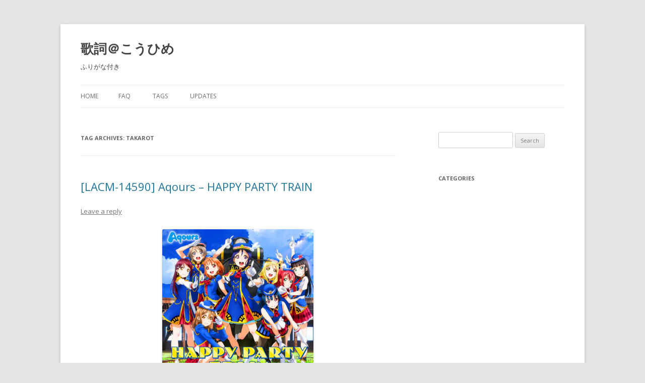

--- FILE ---
content_type: text/html; charset=UTF-8
request_url: https://kashi.kouhi.me/tag/takarot/
body_size: 5086
content:
<!DOCTYPE html>
<!--[if IE 7]>
<html class="ie ie7" lang="en-US">
<![endif]-->
<!--[if IE 8]>
<html class="ie ie8" lang="en-US">
<![endif]-->
<!--[if !(IE 7) & !(IE 8)]><!-->
<html lang="en-US">
<!--<![endif]-->
<head>
<meta charset="UTF-8" />
<meta name="viewport" content="width=device-width" />
<title>TAKAROT | 歌詞＠こうひめ</title>
<link rel="profile" href="http://gmpg.org/xfn/11" />
<link rel="pingback" href="https://kashi.kouhi.me/xmlrpc.php" />
<!--[if lt IE 9]>
<script src="https://kashi.kouhi.me/wp-content/themes/twentytwelve/js/html5.js" type="text/javascript"></script>
<![endif]-->
<meta name='robots' content='max-image-preview:large' />
<link rel='dns-prefetch' href='//fonts.googleapis.com' />
<link rel='dns-prefetch' href='//s.w.org' />
<link rel="alternate" type="application/rss+xml" title="歌詞＠こうひめ &raquo; Feed" href="https://kashi.kouhi.me/feed/" />
<link rel="alternate" type="application/rss+xml" title="歌詞＠こうひめ &raquo; Comments Feed" href="https://kashi.kouhi.me/comments/feed/" />
<link rel="alternate" type="application/rss+xml" title="歌詞＠こうひめ &raquo; TAKAROT Tag Feed" href="https://kashi.kouhi.me/tag/takarot/feed/" />
		<script type="text/javascript">
			window._wpemojiSettings = {"baseUrl":"https:\/\/s.w.org\/images\/core\/emoji\/13.1.0\/72x72\/","ext":".png","svgUrl":"https:\/\/s.w.org\/images\/core\/emoji\/13.1.0\/svg\/","svgExt":".svg","source":{"concatemoji":"https:\/\/kashi.kouhi.me\/wp-includes\/js\/wp-emoji-release.min.js?ver=5.8.12"}};
			!function(e,a,t){var n,r,o,i=a.createElement("canvas"),p=i.getContext&&i.getContext("2d");function s(e,t){var a=String.fromCharCode;p.clearRect(0,0,i.width,i.height),p.fillText(a.apply(this,e),0,0);e=i.toDataURL();return p.clearRect(0,0,i.width,i.height),p.fillText(a.apply(this,t),0,0),e===i.toDataURL()}function c(e){var t=a.createElement("script");t.src=e,t.defer=t.type="text/javascript",a.getElementsByTagName("head")[0].appendChild(t)}for(o=Array("flag","emoji"),t.supports={everything:!0,everythingExceptFlag:!0},r=0;r<o.length;r++)t.supports[o[r]]=function(e){if(!p||!p.fillText)return!1;switch(p.textBaseline="top",p.font="600 32px Arial",e){case"flag":return s([127987,65039,8205,9895,65039],[127987,65039,8203,9895,65039])?!1:!s([55356,56826,55356,56819],[55356,56826,8203,55356,56819])&&!s([55356,57332,56128,56423,56128,56418,56128,56421,56128,56430,56128,56423,56128,56447],[55356,57332,8203,56128,56423,8203,56128,56418,8203,56128,56421,8203,56128,56430,8203,56128,56423,8203,56128,56447]);case"emoji":return!s([10084,65039,8205,55357,56613],[10084,65039,8203,55357,56613])}return!1}(o[r]),t.supports.everything=t.supports.everything&&t.supports[o[r]],"flag"!==o[r]&&(t.supports.everythingExceptFlag=t.supports.everythingExceptFlag&&t.supports[o[r]]);t.supports.everythingExceptFlag=t.supports.everythingExceptFlag&&!t.supports.flag,t.DOMReady=!1,t.readyCallback=function(){t.DOMReady=!0},t.supports.everything||(n=function(){t.readyCallback()},a.addEventListener?(a.addEventListener("DOMContentLoaded",n,!1),e.addEventListener("load",n,!1)):(e.attachEvent("onload",n),a.attachEvent("onreadystatechange",function(){"complete"===a.readyState&&t.readyCallback()})),(n=t.source||{}).concatemoji?c(n.concatemoji):n.wpemoji&&n.twemoji&&(c(n.twemoji),c(n.wpemoji)))}(window,document,window._wpemojiSettings);
		</script>
		<style type="text/css">
img.wp-smiley,
img.emoji {
	display: inline !important;
	border: none !important;
	box-shadow: none !important;
	height: 1em !important;
	width: 1em !important;
	margin: 0 .07em !important;
	vertical-align: -0.1em !important;
	background: none !important;
	padding: 0 !important;
}
</style>
	<link rel='stylesheet' id='wp-block-library-css'  href='https://kashi.kouhi.me/wp-includes/css/dist/block-library/style.min.css?ver=5.8.12' type='text/css' media='all' />
<link rel='stylesheet' id='twentytwelve-fonts-css'  href='https://fonts.googleapis.com/css?family=Open+Sans:400italic,700italic,400,700&#038;subset=latin,latin-ext' type='text/css' media='all' />
<link rel='stylesheet' id='twentytwelve-style-css'  href='https://kashi.kouhi.me/wp-content/themes/twentytwelve/style.css?ver=5.8.12' type='text/css' media='all' />
<!--[if lt IE 9]>
<link rel='stylesheet' id='twentytwelve-ie-css'  href='https://kashi.kouhi.me/wp-content/themes/twentytwelve/css/ie.css?ver=20121010' type='text/css' media='all' />
<![endif]-->
<script type='text/javascript' src='https://kashi.kouhi.me/wp-includes/js/jquery/jquery.min.js?ver=3.6.0' id='jquery-core-js'></script>
<script type='text/javascript' src='https://kashi.kouhi.me/wp-includes/js/jquery/jquery-migrate.min.js?ver=3.3.2' id='jquery-migrate-js'></script>
<link rel="https://api.w.org/" href="https://kashi.kouhi.me/wp-json/" /><link rel="alternate" type="application/json" href="https://kashi.kouhi.me/wp-json/wp/v2/tags/2287" /><link rel="EditURI" type="application/rsd+xml" title="RSD" href="https://kashi.kouhi.me/xmlrpc.php?rsd" />
<link rel="wlwmanifest" type="application/wlwmanifest+xml" href="https://kashi.kouhi.me/wp-includes/wlwmanifest.xml" /> 
<meta name="generator" content="WordPress 5.8.12" />
<!-- Favicon Rotator -->
<link rel="shortcut icon" href="https://kashi.kouhi.me/wp-content/uploads/ranka-16x16.png" />
<!-- End Favicon Rotator -->
	<style type="text/css" id="twentytwelve-header-css">
			.site-header h1 a,
		.site-header h2 {
			color: #444;
		}
		</style>
	
<!-- Jetpack Open Graph Tags -->
<meta property="og:type" content="website" />
<meta property="og:title" content="TAKAROT &#8211; 歌詞＠こうひめ" />
<meta property="og:url" content="https://kashi.kouhi.me/tag/takarot/" />
<meta property="og:site_name" content="歌詞＠こうひめ" />
<meta property="og:image" content="https://s0.wp.com/i/blank.jpg" />
<meta property="og:locale" content="en_US" />

<!-- End Jetpack Open Graph Tags -->
</head>

<body class="archive tag tag-takarot tag-2287 custom-font-enabled single-author">
<div id="page" class="hfeed site">
	<header id="masthead" class="site-header" role="banner">
		<hgroup>
			<h1 class="site-title"><a href="https://kashi.kouhi.me/" title="歌詞＠こうひめ" rel="home">歌詞＠こうひめ</a></h1>
			<h2 class="site-description">ふりがな付き</h2>
		</hgroup>

		<nav id="site-navigation" class="main-navigation" role="navigation">
			<button class="menu-toggle">Menu</button>
			<a class="assistive-text" href="#content" title="Skip to content">Skip to content</a>
			<div class="nav-menu"><ul>
<li ><a href="https://kashi.kouhi.me/">Home</a></li><li class="page_item page-item-85"><a href="https://kashi.kouhi.me/faq/">FAQ</a></li>
<li class="page_item page-item-126"><a href="https://kashi.kouhi.me/tags/">Tags</a></li>
<li class="page_item page-item-7 current_page_parent"><a href="https://kashi.kouhi.me/updates/">Updates</a></li>
</ul></div>
		</nav><!-- #site-navigation -->

			</header><!-- #masthead -->

	<div id="main" class="wrapper">
	<section id="primary" class="site-content">
		<div id="content" role="main">

					<header class="archive-header">
				<h1 class="archive-title">Tag Archives: <span>TAKAROT</span></h1>

						</header><!-- .archive-header -->

			
	<article id="post-2465" class="post-2465 post type-post status-publish format-standard hentry category--other tag-aida-rikako tag-aqours tag-effy tag-furihata-ai tag-hata-aki tag-hayakawa-hirotaka tag-inami-anju tag-kobayashi-aika tag-komiya-arisa tag-koudai-iwatsubo tag-kunikida-hanamaru tag-kurosawa-dia tag-kurosawa-ruby tag-love-live-sunshine tag-matsuura-kanan tag-ohara-mari tag-saitou-shuka tag-sakurauchi-riko tag-shinji-tanaka tag-suwa-nanaka tag-suzuki-aina tag-takami-chika tag-takarot tag-takatsuki-kanako tag-tsushima-yoshiko tag-watanabe-takuya tag-watanabe-you tag-2216 tag-2221 tag-2243 tag-2247 tag-2233 tag-2241 tag-2237 tag-2290 tag-2227 tag-2223 tag-2239 tag-2269 tag-2235 tag-465 tag-2229 tag-2225 tag-2249 tag-2253 tag-2245 tag-2219 tag-2231 tag-2251">
				<header class="entry-header">
			
						<h1 class="entry-title">
				<a href="https://kashi.kouhi.me/lacm-14590-aqours-happy-party-train/" rel="bookmark">[LACM-14590] Aqours &#8211; HAPPY PARTY TRAIN</a>
			</h1>
										<div class="comments-link">
					<a href="https://kashi.kouhi.me/lacm-14590-aqours-happy-party-train/#respond"><span class="leave-reply">Leave a reply</span></a>				</div><!-- .comments-link -->
					</header><!-- .entry-header -->

				<div class="entry-content">
			<p><a href="http://kashi.kouhi.me/wp-content/uploads/lacm14590_cover.jpg"><img loading="lazy" class="aligncenter size-medium wp-image-2466" src="http://kashi.kouhi.me/wp-content/uploads/lacm14590_cover-300x300.jpg" alt="" width="300" height="300" srcset="https://kashi.kouhi.me/wp-content/uploads/lacm14590_cover-300x300.jpg 300w, https://kashi.kouhi.me/wp-content/uploads/lacm14590_cover-150x150.jpg 150w, https://kashi.kouhi.me/wp-content/uploads/lacm14590_cover.jpg 500w" sizes="(max-width: 300px) 100vw, 300px" /></a><strong>Track List</strong><br />
01. <a href="http://kashi.kouhi.me/lacm-14590-aqours-happy-party-train/#happy">HAPPY PARTY TRAIN</a><br />
02. <a href="http://kashi.kouhi.me/lacm-14590-aqours-happy-party-train/#sky">SKY JOURNEY</a><br />
03. <a href="http://kashi.kouhi.me/lacm-14590-aqours-happy-party-train/#shoujo">少女以上の恋がしたい</a><br />
04. HAPPY PARTY TRAIN (Off Vocal)<br />
05. 団結！私たちのサバイバル<br />
06. 怪奇！真夜中のミステリー<br />
07. 奇跡！未来へのトレジャー</p>
<p>Performed by Aqours:<br />
高海千歌 (CV: 伊波杏樹)<br />
桜内梨子 (CV: 逢田梨香子)<br />
松浦果南 (CV: 諏訪ななか)<br />
黒澤ダイヤ (CV: 小宮有紗)<br />
渡辺曜 (CV: 斉藤朱夏)<br />
津島善子 (CV: 小林愛香)<br />
国木田花丸 (CV: 高槻かなこ)<br />
小原鞠莉 (CV: 鈴木愛奈)<br />
黒澤ルビィ (CV: 降幡愛)<br />
 <a href="https://kashi.kouhi.me/lacm-14590-aqours-happy-party-train/#more-2465" class="more-link">Continue reading <span class="meta-nav">&rarr;</span></a></p>
					</div><!-- .entry-content -->
		
		<footer class="entry-meta">
			This entry was posted in <a href="https://kashi.kouhi.me/category/%e3%81%9d%e3%81%ae%e4%bb%96-other/" rel="category tag">その他 Other</a> and tagged <a href="https://kashi.kouhi.me/tag/aida-rikako/" rel="tag">Aida Rikako</a>, <a href="https://kashi.kouhi.me/tag/aqours/" rel="tag">Aqours</a>, <a href="https://kashi.kouhi.me/tag/effy/" rel="tag">EFFY</a>, <a href="https://kashi.kouhi.me/tag/furihata-ai/" rel="tag">Furihata Ai</a>, <a href="https://kashi.kouhi.me/tag/hata-aki/" rel="tag">Hata Aki</a>, <a href="https://kashi.kouhi.me/tag/hayakawa-hirotaka/" rel="tag">Hayakawa Hirotaka</a>, <a href="https://kashi.kouhi.me/tag/inami-anju/" rel="tag">Inami Anju</a>, <a href="https://kashi.kouhi.me/tag/kobayashi-aika/" rel="tag">Kobayashi Aika</a>, <a href="https://kashi.kouhi.me/tag/komiya-arisa/" rel="tag">Komiya Arisa</a>, <a href="https://kashi.kouhi.me/tag/koudai-iwatsubo/" rel="tag">KOUDAI IWATSUBO</a>, <a href="https://kashi.kouhi.me/tag/kunikida-hanamaru/" rel="tag">Kunikida Hanamaru</a>, <a href="https://kashi.kouhi.me/tag/kurosawa-dia/" rel="tag">Kurosawa Dia</a>, <a href="https://kashi.kouhi.me/tag/kurosawa-ruby/" rel="tag">Kurosawa Ruby</a>, <a href="https://kashi.kouhi.me/tag/love-live-sunshine/" rel="tag">Love Live! Sunshine!!</a>, <a href="https://kashi.kouhi.me/tag/matsuura-kanan/" rel="tag">Matsuura Kanan</a>, <a href="https://kashi.kouhi.me/tag/ohara-mari/" rel="tag">Ohara Mari</a>, <a href="https://kashi.kouhi.me/tag/saitou-shuka/" rel="tag">Saitou Shuka</a>, <a href="https://kashi.kouhi.me/tag/sakurauchi-riko/" rel="tag">Sakurauchi Riko</a>, <a href="https://kashi.kouhi.me/tag/shinji-tanaka/" rel="tag">Shinji Tanaka</a>, <a href="https://kashi.kouhi.me/tag/suwa-nanaka/" rel="tag">Suwa Nanaka</a>, <a href="https://kashi.kouhi.me/tag/suzuki-aina/" rel="tag">Suzuki Aina</a>, <a href="https://kashi.kouhi.me/tag/takami-chika/" rel="tag">Takami Chika</a>, <a href="https://kashi.kouhi.me/tag/takarot/" rel="tag">TAKAROT</a>, <a href="https://kashi.kouhi.me/tag/takatsuki-kanako/" rel="tag">Takatsuki Kanako</a>, <a href="https://kashi.kouhi.me/tag/tsushima-yoshiko/" rel="tag">Tsushima Yoshiko</a>, <a href="https://kashi.kouhi.me/tag/watanabe-takuya/" rel="tag">Watanabe Takuya</a>, <a href="https://kashi.kouhi.me/tag/watanabe-you/" rel="tag">Watanabe You</a>, <a href="https://kashi.kouhi.me/tag/%e3%83%a9%e3%83%96%e3%83%a9%e3%82%a4%e3%83%96%ef%bc%81%e3%82%b5%e3%83%b3%e3%82%b7%e3%83%a3%e3%82%a4%e3%83%b3/" rel="tag">ラブライブ！サンシャイン!!</a>, <a href="https://kashi.kouhi.me/tag/%e4%bc%8a%e6%b3%a2%e6%9d%8f%e6%a8%b9/" rel="tag">伊波杏樹</a>, <a href="https://kashi.kouhi.me/tag/%e5%9b%bd%e6%9c%a8%e7%94%b0%e8%8a%b1%e4%b8%b8/" rel="tag">国木田花丸</a>, <a href="https://kashi.kouhi.me/tag/%e5%b0%8f%e5%8e%9f%e9%9e%a0%e8%8e%89/" rel="tag">小原鞠莉</a>, <a href="https://kashi.kouhi.me/tag/%e5%b0%8f%e5%ae%ae%e6%9c%89%e7%b4%97/" rel="tag">小宮有紗</a>, <a href="https://kashi.kouhi.me/tag/%e5%b0%8f%e6%9e%97%e6%84%9b%e9%a6%99/" rel="tag">小林愛香</a>, <a href="https://kashi.kouhi.me/tag/%e6%96%89%e8%97%a4%e6%9c%b1%e5%a4%8f/" rel="tag">斉藤朱夏</a>, <a href="https://kashi.kouhi.me/tag/%e6%97%a9%e5%b7%9d%e5%8d%9a%e9%9a%86/" rel="tag">早川博隆</a>, <a href="https://kashi.kouhi.me/tag/%e6%9d%be%e6%b5%a6%e6%9e%9c%e5%8d%97/" rel="tag">松浦果南</a>, <a href="https://kashi.kouhi.me/tag/%e6%a1%9c%e5%86%85%e6%a2%a8%e5%ad%90/" rel="tag">桜内梨子</a>, <a href="https://kashi.kouhi.me/tag/%e6%b4%a5%e5%b3%b6%e5%96%84%e5%ad%90/" rel="tag">津島善子</a>, <a href="https://kashi.kouhi.me/tag/%e6%b8%a1%e8%be%ba%e6%8b%93%e4%b9%9f/" rel="tag">渡辺拓也</a>, <a href="https://kashi.kouhi.me/tag/%e6%b8%a1%e8%be%ba%e6%9b%9c/" rel="tag">渡辺曜</a>, <a href="https://kashi.kouhi.me/tag/%e7%95%91%e4%ba%9c%e8%b2%b4/" rel="tag">畑亜貴</a>, <a href="https://kashi.kouhi.me/tag/%e8%ab%8f%e8%a8%aa%e3%81%aa%e3%81%aa%e3%81%8b/" rel="tag">諏訪ななか</a>, <a href="https://kashi.kouhi.me/tag/%e9%80%a2%e7%94%b0%e6%a2%a8%e9%a6%99%e5%ad%90/" rel="tag">逢田梨香子</a>, <a href="https://kashi.kouhi.me/tag/%e9%88%b4%e6%9c%a8%e6%84%9b%e5%a5%88/" rel="tag">鈴木愛奈</a>, <a href="https://kashi.kouhi.me/tag/%e9%99%8d%e5%b9%a1%e6%84%9b/" rel="tag">降幡愛</a>, <a href="https://kashi.kouhi.me/tag/%e9%ab%98%e6%a7%bb%e3%81%8b%e3%81%aa%e3%81%93/" rel="tag">高槻かなこ</a>, <a href="https://kashi.kouhi.me/tag/%e9%ab%98%e6%b5%b7%e5%8d%83%e6%ad%8c/" rel="tag">高海千歌</a>, <a href="https://kashi.kouhi.me/tag/%e9%bb%92%e6%be%a4%e3%83%80%e3%82%a4%e3%83%a4/" rel="tag">黒澤ダイヤ</a>, <a href="https://kashi.kouhi.me/tag/%e9%bb%92%e6%be%a4%e3%83%ab%e3%83%93%e3%82%a3/" rel="tag">黒澤ルビィ</a> on <a href="https://kashi.kouhi.me/lacm-14590-aqours-happy-party-train/" title="5:07 PM" rel="bookmark"><time class="entry-date" datetime="2017-05-18T17:07:58-05:00">May 18, 2017</time></a><span class="by-author"> by <span class="author vcard"><a class="url fn n" href="https://kashi.kouhi.me/author/shini/" title="View all posts by Shini" rel="author">Shini</a></span></span>.								</footer><!-- .entry-meta -->
	</article><!-- #post -->

		
		</div><!-- #content -->
	</section><!-- #primary -->


			<div id="secondary" class="widget-area" role="complementary">
			<aside id="search-2" class="widget widget_search"><form role="search" method="get" id="searchform" class="searchform" action="https://kashi.kouhi.me/">
				<div>
					<label class="screen-reader-text" for="s">Search for:</label>
					<input type="text" value="" name="s" id="s" />
					<input type="submit" id="searchsubmit" value="Search" />
				</div>
			</form></aside><aside id="categories-2" class="widget widget_categories"><h3 class="widget-title">Categories</h3>
			<ul>
				